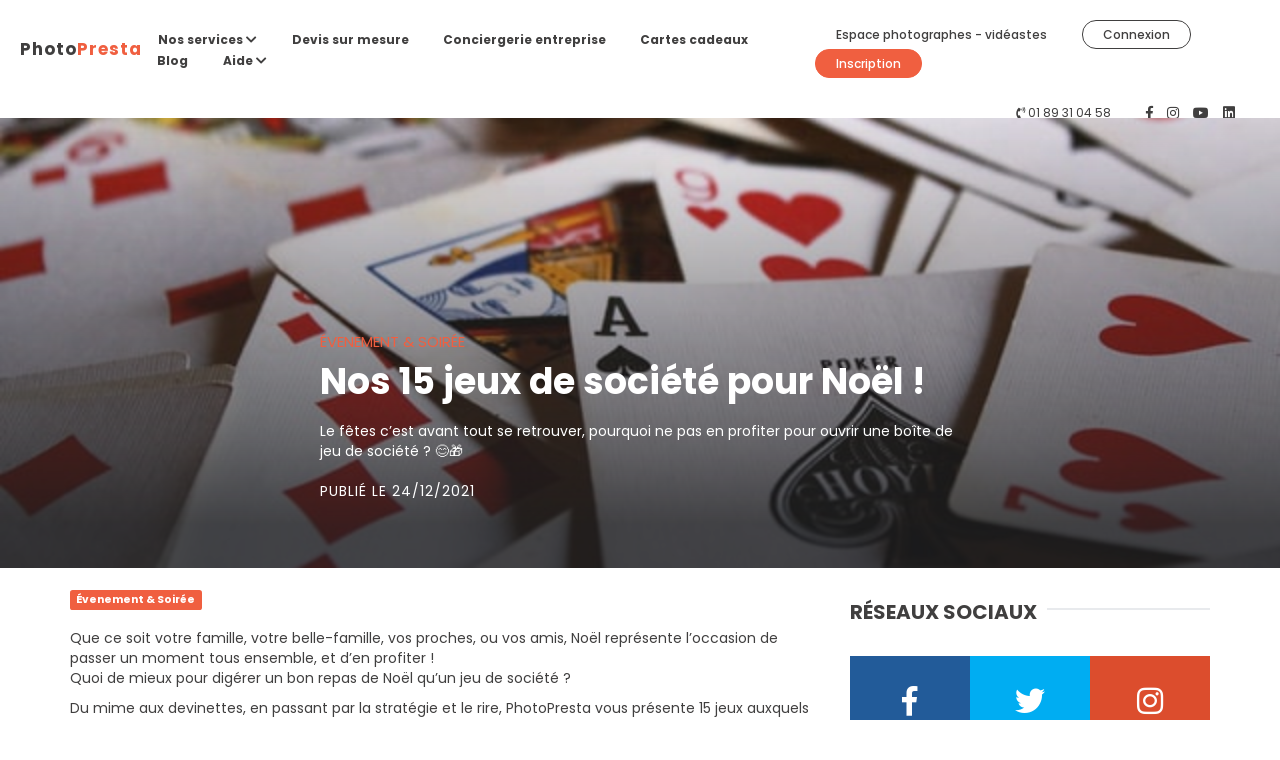

--- FILE ---
content_type: text/css
request_url: https://d1y5fif2spikyv.cloudfront.net/css/modules/blog.min.css
body_size: 1094
content:
.header-blog{margin-top:20px}.header-blog .hot-post--wrapper{overflow:hidden;display:block}.header-blog .hot-post--wrapper:hover .hot-post{-moz-transform:scale(1.1,1.1);-ms-transform:scale(1.1,1.1);-webkit-transform:scale(1.1,1.1);transform:scale(1.1,1.1);-moz-transition:all .3s;-o-transition:all .3s;-webkit-transition:all .3s;transition:all .3s}.header-blog .hot-post{display:block;background-repeat:no-repeat;background-size:cover;background-position:center;color:#fff;position:relative;-moz-transition:all .3s;-o-transition:all .3s;-webkit-transition:all .3s;transition:all .3s}.header-blog .left-part .hot-post{height:450px}@media (max-width:992px){.header-blog .left-part .hot-post{margin-bottom:30px}}.header-blog .right-part .hot-post--wrapper{position:relative}.header-blog .right-part .hot-post--wrapper:last-of-type{margin-top:30px}.header-blog .right-part .hot-post{height:210px;color:#fff}.header-blog .right-part .hot-post--content h2{font-size:18px;margin-bottom:10px}.header-blog .hot-post--content{position:absolute;bottom:5%;width:80%;left:5%;color:#fff}@media (max-width:992px){.header-blog .hot-post--content{bottom:10%}}@media (max-width:544px){.header-blog .hot-post--content{padding:20px}}.header-blog .hot-post--content h4{text-transform:uppercase;color:#f05f40;font-size:14px;margin-bottom:10px}.header-blog .hot-post--content h2{font-size:25px;margin-bottom:10px}.blog-listing{display:-webkit-flex;display:flex;-webkit-align-items:center;align-items:center;-webkit-justify-content:space-around;justify-content:space-around;flex-wrap:wrap}.blog-post-wrapper{margin-bottom:20px;color:#403f3f;display:block;position:relative}.blog-post-wrapper:hover{color:#403f3f}@media (max-width:544px){.blog-post-wrapper{width:100%}}.blog-post-wrapper .post-overview--content{background:#fff;padding:15px}.blog-post-wrapper .post-overview--content.small{width:100%;right:0;bottom:0;padding:0}.blog-post-wrapper .post-overview--content.small h2{font-size:15px}.blog-post-wrapper .post-overview--content.small .date-post p{font-size:12px}.blog-post-wrapper .post-thumbnail--wrapper{overflow:hidden}.blog-post-wrapper .post-thumbnail--wrapper:hover .post-thumbnail{-moz-transform:scale(1.1,1.1);-ms-transform:scale(1.1,1.1);-webkit-transform:scale(1.1,1.1);transform:scale(1.1,1.1);-moz-transition:all .3s;-o-transition:all .3s;-webkit-transition:all .3s;transition:all .3s}.blog-post-wrapper .post-thumbnail{height:250px;background-repeat:no-repeat;background-size:cover;background-position:center;-moz-transition:all .3s;-o-transition:all .3s;-webkit-transition:all .3s;transition:all .3s}.blog-post-wrapper .post-thumbnail.small{height:200px}.blog-post-wrapper h2{font-size:20px;margin-bottom:10px}.blog-post-wrapper h4{margin-top:10px;text-transform:uppercase;color:#f05f40;font-size:12px;margin-bottom:10px}.blog-post-wrapper .date-post{color:#f05f40;margin-bottom:10px}.blog-post-wrapper p{text-align:justify}.blog-post-wrapper .btn-post{text-align:right;margin-top:20px}.blog-post-wrapper .btn-post a{color:#5848a0;text-transform:uppercase;letter-spacing:1px;font-weight:600;font-size:12px}.blog-title{margin:30px 0;position:relative}.blog-title:after{content:"";display:inline-block;height:2px;background-color:#e8eaed;position:absolute;left:0;right:0;top:10px;z-index:10}.blog-title h2{background-color:#fff;z-index:20;display:inline-block;position:relative;padding-right:10px}.social-media--wrapper{display:-webkit-flex;display:flex;-webkit-justify-content:space-between;justify-content:space-between}.social-media--wrapper .social-media--content{text-align:center;padding:30px 15px;color:#fff;width:33.33%}.social-media--wrapper .social-media--content.facebook{background:#225b99}.social-media--wrapper .social-media--content.instagram{background:#dc4d2d}.social-media--wrapper .social-media--content.twitter{background:#00adf2}.social-media--wrapper i{display:block;font-size:30px;margin-bottom:10px}.social-media--wrapper span{display:block}.category-blog--listing li{padding:15px 0;border-bottom:1px solid #e8eaed}.category-blog--listing li a{display:block;text-transform:uppercase;font-weight:700}.category-blog--listing li span{float:right;font-size:14px;color:#97989b;margin-left:15px}.popular-post--wrapper .blog-post-wrapper{margin-bottom:0;display:-webkit-flex;display:flex;-webkit-justify-content:space-between;justify-content:space-between;-webkit-align-items:center;align-items:center}@media (max-width:992px){.popular-post--wrapper .blog-post-wrapper{margin-bottom:30px}}.popular-post--wrapper .post-thumbnail--wrapper{width:40%}.popular-post--wrapper .post-thumbnail{height:85px}@media (max-width:992px){.popular-post--wrapper .post-thumbnail{height:120px}}.popular-post--wrapper .post-overview--content{margin-left:10px;bottom:0;right:0;width:60%}.popular-post--wrapper .post-overview--content h2{font-size:15px}.newsletter-blog form{margin:20px 0}.newsletter-blog input{width:100%;margin-bottom:20px;height:40px;border-radius:3px;border:2px solid #b5b4b4;padding:5px}.newsletter-blog input:focus{border-width:2px;border-color:#5848a0;outline:0}.newsletter-blog input:active{border-width:2px;border-color:#5848a0;outline:0}.instagram-feed a{display:inline-block;width:33.33%;padding:2px;margin-right:-4px}.instagram-feed a img{width:100%}.post-feed--wrapper{margin-top:40px}.post-feed--wrapper .blog-post-wrapper{display:-webkit-flex;display:flex;-webkit-align-items:space-between;align-items:space-between}@media (max-width:544px){.post-feed--wrapper .blog-post-wrapper{display:block}}.post-feed--wrapper .blog-post-wrapper .post-thumbnail--wrapper{width:55%}@media (max-width:544px){.post-feed--wrapper .blog-post-wrapper .post-thumbnail--wrapper{width:100%}}.post-feed--wrapper .blog-post-wrapper .post-thumbnail{height:200px}.post-feed--wrapper .blog-post-wrapper .post-overview--content{margin-left:15px}.posts-recent--wrapper .blog-post-wrapper .post-overview--content{position:relative;bottom:50px;right:-10%;width:90%}.header-blog--category{height:300px;position:relative}.header-blog--category h1{color:#fff;position:absolute;text-transform:uppercase;font-weight:700;top:50%;left:50%;-moz-transform:translate(-50%,-50%);-ms-transform:translate(-50%,-50%);-webkit-transform:translate(-50%,-50%);transform:translate(-50%,-50%)}.highlight-post{margin-top:30px}.highlight-post .hot-post--wrapper{height:300px;overflow:hidden;display:block;position:relative}.highlight-post .hot-post--wrapper:hover .hot-post{-moz-transform:scale(1.1,1.1);-ms-transform:scale(1.1,1.1);-webkit-transform:scale(1.1,1.1);transform:scale(1.1,1.1);-moz-transition:all .3s;-o-transition:all .3s;-webkit-transition:all .3s;transition:all .3s}.highlight-post .hot-post{display:block;background-repeat:no-repeat;background-size:cover;background-position:center;color:#fff;position:relative;height:100%;-moz-transition:all .3s;-o-transition:all .3s;-webkit-transition:all .3s;transition:all .3s}.highlight-post .hot-post--content{position:absolute;bottom:5%;left:5%;width:80%;color:#fff}.highlight-post .hot-post--content h4{text-transform:uppercase;color:#f05f40;font-size:14px;margin-bottom:10px}.highlight-post .hot-post--content h2{font-size:25px;margin-bottom:10px}

--- FILE ---
content_type: text/css
request_url: https://d1y5fif2spikyv.cloudfront.net/css/modules/single-article.min.css
body_size: 476
content:
.header-article-wapper{color:#fff;height:450px;background-repeat:no-repeat;background-position:center;background-size:cover;position:relative;margin-top:20px}.header-article-wapper .header-article--content{position:absolute;bottom:15%;left:50%;-moz-transform:translateX(-50%);-ms-transform:translateX(-50%);-webkit-transform:translateX(-50%);transform:translateX(-50%)}.header-article-wapper h4{text-transform:uppercase;color:#f05f40;font-size:15px}.header-article-wapper h1{margin-bottom:20px;margin-top:10px;text-align:left!important;font-weight:700}.header-article-wapper .article-date h5{text-transform:uppercase;margin-top:20px;letter-spacing:1px}@media (max-width:544px){.content-article{padding:20px!important}}.content-article h1,.content-article h2,.content-article h3,.content-article h4,.content-article h5,.content-article h6{margin-bottom:10px}.content-article h2{font-weight:700}.content-article h3{color:#5848a0}.content-article a{color:#5848a0}.content-article a:hover{text-decoration:underline}.content-article p{padding-bottom:10px}.content-article ul{padding-top:20px;list-style:initial;padding-left:20px}.content-article ol{list-style-type:decimal;padding-top:20px;padding-left:20px}@media (max-width:544px){.related-posts{padding:20px!important}}@media (max-width:544px){.related-posts-wrapper{display:block}}.related-posts-wrapper h4{font-size:17px;line-height:30px}@media (max-width:544px){.related-posts-wrapper h4{line-height:20px;margin-bottom:10px}}.related-posts-wrapper a{display:block;width:100%;height:100%}.post-share{margin-top:20px}.post-share a{display:inline-block;padding:5px 15px;border-radius:5px;color:#fff;margin-right:4px;margin-bottom:6px;-webkit-transition:.2s opacity;transition:.2s opacity}.post-share a.social-pinterest{background:#cc2127}.post-share a.social-facebook{background:#225b99}.post-share a.social-twitter{background:#00adf2!important}.post-share a.social-email{background-color:#97989b}.post-share a span{padding-left:10px;border-left:2px solid rgba(255,255,255,.1);text-transform:uppercase;font-size:12px;font-weight:700;margin-left:10px}.post-share a i{width:20px;text-align:center}

--- FILE ---
content_type: text/css
request_url: https://d1y5fif2spikyv.cloudfront.net/css/modules/search-form.min.css
body_size: 364
content:
.searchform-container .btn,.searchform-container .select2-container,.searchform-container .select2-container--default .select2-selection--single,.searchform-container .select2-container--default .select2-selection--single .select2-selection__arrow{height:55px}.searchform-container .form-group .input-group,.searchform-container .form-group .select2-container,.searchform-container .searchform-container .select2-container--default .select2-selection--single .select2-selection__rendered{box-shadow:0 3px 6px rgba(0,0,0,.16),0 3px 6px rgba(0,0,0,.23)}.searchform-container form{display:-webkit-flex;display:flex;-webkit-align-items:center;align-items:center;-webkit-justify-content:center;justify-content:center}.searchform-container .form-group{margin:0;width:240px}@media (max-width:320px){.searchform-container .form-group{margin:0 auto}}.searchform-container input[type=text]{border:none;box-shadow:none;height:55px}.searchform-container input[type=text]::placeholder{color:#403f3f}.searchform-container input[type=date]{border:none;box-shadow:none}@media (max-width:544px){.searchform-container form{display:block}.searchform-container .btn{width:240px}}.searchform-container .input-group-addon{background:#fff;border:none}.searchform-container .input-group-addon i{color:#f05f40}.searchform-container .select2-container--default .select2-selection--single{border:none}.searchform-container .select2-container--default .select2-selection--single .select2-selection__rendered{line-height:55px;text-align:left}.select2-container.custom-autocomplete-icon .select2-selection__arrow{display:none!important}.select2-container.custom-autocomplete-icon .select2-selection--single{position:relative;padding-right:30px}.select2-container.custom-autocomplete-icon .select2-selection--single::after{content:"\f3c5";font-family:"Font Awesome 5 Free";font-weight:900;position:absolute;right:10px;top:50%;transform:translateY(-50%);color:#888;pointer-events:none;font-size:14px}

--- FILE ---
content_type: text/css
request_url: https://d1y5fif2spikyv.cloudfront.net/css/style.min.css
body_size: 4182
content:
body,html{overflow-x:hidden}#main-menu li a,.color-black,a,body{color:#403f3f}#footer .social-wrapper a i,#header .login-section .header-connected .counter-notifications span{-moz-transform:translate(-50%,-50%);-ms-transform:translate(-50%,-50%);-webkit-transform:translate(-50%,-50%);left:50%;top:50%}#header.header-full,#header.header-medium{background-repeat:no-repeat;background-position:center;background-size:cover;position:relative}#header .header-content .right-part .searchform-container .select2-container--default .select2-selection--single .select2-selection__rendered,#header h1{line-height:40px}#logoFooter,#logoHeader{font-size:17px;letter-spacing:1px;font-weight:700}body{font-family:Poppins,sans-serif}p{font-size:14px}.overflow-hidden{overflow:hidden}a,abbr,acronym,address,applet,article,aside,audio,b,big,blockquote,body,canvas,caption,center,cite,code,dd,del,details,dfn,div,dl,dt,em,embed,fieldset,figcaption,figure,footer,form,h1,h2,h3,h4,h5,h6,header,hgroup,html,i,iframe,img,ins,kbd,label,legend,li,main,mark,menu,nav,object,ol,output,p,pre,q,ruby,s,samp,section,small,span,strike,strong,sub,summary,sup,table,tbody,td,tfoot,th,thead,time,tr,tt,u,ul,var,video{margin:0;padding:0;border:0;vertical-align:baseline}article,aside,details,figcaption,figure,footer,header,hgroup,main,menu,nav,section{display:block}#header .header-container.fixed-header .contact-wrapper,#header .header-wrapper .notifications-responsive,#header.header-light .contact-wrapper,#main-menu li .dropdown .dropdown-menu li:hover:after,.custom-radio-text input[type=radio],[hidden]{display:none}ol,ul{list-style:none;padding:0}blockquote,q{quotes:none}blockquote:after,blockquote:before,q:after,q:before{content:'';content:none}table{border-collapse:collapse;border-spacing:0}a:hover{text-decoration:none}#footer{background-color:#282828;padding:40px 20px}#footer .social-wrapper,.display-flex{display:-webkit-flex;display:flex}#footer .social-wrapper a{color:#fff;display:block;width:25px;height:25px;border:.5px solid #ffffff63;-moz-border-radius:25px;-webkit-border-radius:25px;border-radius:25px;position:relative;margin-right:10px;margin-top:40px;-moz-transition:.3s;-o-transition:.3s;-webkit-transition:.3s;transition:.3s}.menu-footer ul a,.menu-footer ul a:hover{-moz-transition:.3s;-o-transition:.3s;-webkit-transition:.3s}#footer .social-wrapper a:hover,.bg-red,.label.label-red,.pagination .page-item.active .page-link,.select2-container--default .select2-results__option--highlighted[aria-selected]{background-color:#f05f40}#footer .social-wrapper a i{position:absolute;transform:translate(-50%,-50%);font-size:10px}#logoFooter{color:#fff;margin-bottom:20px}.menu-footer h4{color:#f05f40;text-transform:uppercase;font-size:14px;font-weight:500}.menu-footer ul{padding-top:10px}.menu-footer ul a{color:#fff;transition:.3s}.menu-footer ul a:hover{transition:.3s;color:#f05f40}.cat-footer li a,.cat-footer li a:hover{-moz-transition:.3s;-o-transition:.3s;-webkit-transition:.3s}.menu-footer ul li{padding:5px 0;font-size:12px}.footer-row{margin:20px;padding:20px 0}.footer-row.border-bottom{border-bottom:.5px solid #ffffff66}.footer-bottom p{font-size:11px;font-weight:300;letter-spacing:1px;padding-bottom:5px}#header .login-section .header-connected .dropdown-menu li,.cat-footer li,.text-content p{padding-bottom:10px}.cat-footer li a{color:#fff;font-weight:200;font-size:14px;transition:.3s}.cat-footer li a:hover{color:#f05f40;transition:.3s}#header.header-full{height:100vh}@media (max-width:1200px){#footer .btn{margin-bottom:10px}#header.header-full{height:700px}#header .header-wrapper nav{display:none}}@media (max-width:544px){#footer{text-align:center}#footer .btn{margin-top:20px}#footer .social-wrapper{-webkit-justify-content:center;justify-content:center}#footer .social-wrapper a{margin-top:20px;margin-bottom:20px}#header.header-full{height:800px}}#header.header-full.left-align .header-content{left:10%;-moz-transform:translateY(-50%);-ms-transform:translateY(-50%);-webkit-transform:translateY(-50%);transform:translateY(-50%)}#header.header-medium{height:70vh}#header.header-medium .header-content{top:60%}#header .advantages-bottom{position:absolute;bottom:2%;text-align:center}#header .advantages-bottom .adv-wrapper .adv-icons i,.title-large{font-size:25px}#header .header-container{background-color:transparent;padding:20px;-moz-transition:.3s;-o-transition:.3s;-webkit-transition:.3s;transition:.3s}#header .header-container.fixed-header{position:fixed;width:100%;background:#fff;z-index:999;box-shadow:0 3px 6px rgba(0,0,0,.16),0 3px 6px rgba(0,0,0,.23);top:0;-moz-transition:.3s;-o-transition:.3s;-webkit-transition:.3s;transition:.3s}#logoHeader,#logoHeader span:hover{-moz-transition:.3s;-o-transition:.3s;-webkit-transition:.3s}#header .header-wrapper,#header .header-wrapper .notifications-responsive .btn,#header .login-section .header-connected{display:-webkit-flex;display:flex;-webkit-justify-content:space-between;justify-content:space-between;-webkit-align-items:center;align-items:center}#header .header-wrapper .notifications-responsive .counter-notifications{padding-right:10px}#header h1{text-align:center;font-size:28px;font-weight:700}@media (min-width:1300px){#header h1{font-size:40px;line-height:60px}}#header .login-section .header-connected .dropdown-toggle{background:0 0}#header .login-section .header-connected .dropdown-notificatons,.position-relative{position:relative}#header .login-section .header-connected .dropdown-notificatons i,.text-lg{font-size:20px}#header .login-section .header-connected .counter-notifications{width:20px;height:20px;background-color:#f05f40;-moz-border-radius:10px;-webkit-border-radius:10px;border-radius:10px;position:absolute;top:0;right:0}#header .login-section .header-connected .counter-notifications span{position:absolute;transform:translate(-50%,-50%);color:#fff;font-size:10px}#header .login-section .header-connected .dropdown-menu{padding:20px;left:-50%}#header .header-content .right-part .searchform-container,#header .login-section .header-connected .dropdown-menu .btn-reset{padding:0}#header .login-section .header-connected .profil-picture{width:35px;height:35px;background-repeat:no-repeat;background-size:cover;background-position:center;box-shadow:0 3px 6px rgba(0,0,0,.16),0 3px 6px rgba(0,0,0,.23);-moz-border-radius:35px;-webkit-border-radius:35px;border-radius:35px}#header .login-section .btn{margin-right:10px}#header .contact-wrapper{float:right;margin-right:20px;padding-top:10px;display:-webkit-flex;display:flex;-webkit-align-items:center;align-items:center}#header .contact-wrapper .phone-wrapper{padding-right:30px;font-size:12px}#header .contact-wrapper .social-wrapper a{padding:0 5px}#header .header-content,.responsive-menu-wrapper{position:absolute;top:50%;left:50%;-moz-transform:translate(-50%,-50%);-ms-transform:translate(-50%,-50%);-webkit-transform:translate(-50%,-50%);transform:translate(-50%,-50%)}#header .header-content .left-part .advantages-bottom,#header .header-content.full-w{width:100%}#header .header-content.left-align{text-align:left;left:40%;width:60%}#header .header-content.left-align h1{text-align:left;line-height:40px;margin-bottom:20px}#header .header-content .left-part{width:50%;position:relative;padding:40px}#header .header-content .left-part h1{text-align:left}#header .header-content .right-part{width:50%;position:relative;height:100%}#header .header-content .right-part .searchform-container form{display:block;padding:20px 30px;background:#fff;width:60%;margin:0 auto;border-radius:3px}@media (max-width:1200px){#header .header-content .right-part .searchform-container form{width:90%}}#header .header-content .right-part .searchform-container .form-group{width:100%;margin-bottom:20px}#header .header-content .right-part .searchform-container .form-group input,#header .header-content .right-part .searchform-container .select2-container,#header .header-content .right-part .searchform-container .select2-container--default .select2-selection--single,#header .header-content .right-part .searchform-container .select2-container--default .select2-selection--single .select2-selection__arrow,#header .header-content .right-part .searchform-container .select2-container--default .select2-selection--single .select2-selection__rendered{height:40px}#header .header-content .right-part .searchform-container .separator-form span{position:relative;display:block;width:100%}#header .header-content .right-part .searchform-container .separator-form span:before{content:"";position:absolute;height:1px;width:45%;background-color:#f05f40;right:0;top:50%}#header .header-content .right-part .searchform-container .separator-form span:after{content:"";position:absolute;height:1px;width:45%;background-color:#f05f40;left:0;top:50%}#header .header-content .right-part .searchform-container .btn{width:100%;height:40px}#header .header-content p{font-size:18px;font-weight:500}#header .header-content .searchform-container{padding:80px}@media (max-width:320px){#header.header-full{height:900px}#header .header-content .searchform-container{padding:30px}}#logoHeader{transition:.3s}#logoHeader span:hover{color:#403f3f;transition:.3s}#main-menu li:after,.btn{-moz-transition:.3s;-o-transition:.3s;-webkit-transition:.3s}#main-menu{list-style:none;margin:0}#main-menu li{font-size:12px;font-weight:700;display:inline-block;vertical-align:middle;padding:0 15px;position:relative}#main-menu li:after{content:"";position:absolute;bottom:-15px;width:40px;background-color:#f05f40;left:50%;height:3px;-moz-transform:translateX(-50%);-ms-transform:translateX(-50%);-webkit-transform:translateX(-50%);transform:translateX(-50%);opacity:0;transition:.3s}#main-menu li:hover:after{opacity:1;bottom:-10px}#main-menu li .dropdown button{font-size:12px;font-weight:700;padding:0;background:0 0}#main-menu li .dropdown .dropdown-menu{width:200px}#main-menu li .dropdown .dropdown-menu li{display:block;padding-bottom:10px}#main-menu li .dropdown .dropdown-menu li:hover a,.color-red,.text-content a{color:#f05f40}.header-conciergerie h1{text-align:left!important;color:#fff}.color-white,.header-conciergerie p{color:#fff}.text-content p{text-align:justify;line-height:25px}.img-content,.title-section p{text-align:center}.text-content ul{padding:5px 0;font-size:14px;list-style:inside}.img-content img{box-shadow:0 3px 15px rgba(0,0,0,.16),0 11px 35px rgba(0,0,0,.23)}.btn{font-weight:500;border-radius:2px;transition:.3s}.form-group textarea,.overlay-menu{-moz-transition:.3s;-o-transition:.3s;-webkit-transition:.3s}.btn.active,.btn.active.focus,.btn.active:focus,.btn:focus,.searchform-container .select2-container--default .select2-selection--single .select2-selection__rendered:focus,.searchform-container .select2-container--default .select2-selection--single:focus{outline:0}.btn-rounded{-moz-border-radius:100px;-webkit-border-radius:100px 100px;border-radius:100px}.btn-red{background-color:#f05f40;border:1px solid #f05f40;color:#fff}.btn-red:hover{background-color:#f94019;color:#fff}.btn-reset{border:none;background-color:transparent}.btn-blue{background-color:#5848a0;border:1px solid #5848a0;color:#fff}.btn-blue:hover{background-color:#35257d;color:#fff}.btn-green{background-color:#8bc34a;border:1px solid #8bc34a;color:#fff}.btn-green:hover{background-color:#66af11;border-color:#66af11;color:#fff}.btn-transparent{background-color:transparent;color:#403f3f;border:1px solid #403f3f}.btn-transparent:hover{background-color:#403f3f;color:#fff}.btn-white{background-color:#fff;color:#403f3f;border:1px solid #fff}.btn-white:hover,.pagination .page-link.number:hover{background-color:#f05f40;color:#fff}.btn-xs{font-size:10px;padding:5px 20px}.btn-small{font-size:12px;padding:5px 20px}.btn-medium{font-size:15px;padding:8px 25px}.btn-lg{font-size:15px;padding:12px 25px}.btn-big{font-size:17px;padding:10px 30px}.btn-border-white{border-color:#fff}.btn-border-red{border-color:red}.btn-shadow{box-shadow:0 4px 28px rgba(0,0,0,.25),0 6px 10px rgba(0,0,0,.22)}.card--white,.responsive-menu-content{box-shadow:0 3px 6px rgba(0,0,0,.16),0 3px 6px rgba(0,0,0,.23)}.btn-group{margin:20px 0}.color-blue{color:#5848a0}.color-grey{color:#b5b4b4}.bg-grey{background-color:#ededed}.bg-white{background-color:#fff}.bg-blue,.label.label-blue{background-color:#5848a0}.weight-light{font-weight:lighter}.weight-normal{font-weight:400}.weight-semibold{font-weight:500}.weight-bold{font-weight:700}.text-xs{font-size:12px}.text-md{font-size:15px}.text-xl,.title-xl{font-size:28px}.title-xl h2{margin-bottom:20px;line-height:35px}.title-xl h1{margin-bottom:20px}.title-medium{font-size:22px}.title-medium h3{margin-bottom:15px;line-height:30px}.title-section h1,.title-section h2{font-size:30px;font-weight:700;text-align:center;margin-bottom:20px;position:relative}@media (max-width:544px){#header.header-full.left-align .header-content{text-align:center;left:0;width:100%}#header .header-content .left-part h1,#header.header-full.left-align .header-content h1,.text-content p,.title-medium h3,.title-xl h1,.title-xl h2{text-align:center}#header .header-wrapper .notifications-responsive{display:block;position:absolute;right:10%;-moz-transform:translateX(-50%);-ms-transform:translateX(-50%);-webkit-transform:translateX(-50%);transform:translateX(-50%)}#header .contact-wrapper,#header .login-section{display:none}#header .header-content{display:block}#header .header-content .left-part{width:100%;text-align:center}#header .header-content .right-part{width:100%}#header .header-content .right-part .searchform-container .btn{height:auto;white-space:normal}#header .header-content h1{line-height:40px}#header .header-content p{padding:0 10px;text-align:center}.btn-group-align .btn{margin-bottom:10px;white-space:inherit}.header-conciergerie h1,.header-conciergerie p{text-align:center!important}.header-conciergerie{width:80%;text-align:center}.community-section .button-group .btn{margin-top:10px}.title-xl p{padding:10px}.title-section h1,.title-section h2{margin-bottom:40px}.title-section h1:after,.title-section h2:after{bottom:-20%!important}}.title-section h1:after,.title-section h2:after{content:"";position:absolute;bottom:-50%;left:50%;width:40px;height:3px;background:#f05f40;-moz-transform:translateX(-50%);-ms-transform:translateX(-50%);-webkit-transform:translateX(-50%);transform:translateX(-50%)}.title-section p{line-height:28px;padding-top:20px}.padding-section--xs{padding:10px 0}.padding-section--small{padding:20px 0}.padding-section--normal{padding:40px 0}@media (max-width:544px){.title-section p{padding:10px}.padding-section--normal{padding:20px 0}}.padding-section--xl{padding:80px 0}.margin-section--sm{margin:0 10px 20px 20px}.margin-section--md{margin:0 20px 40px 40px}.select2-container--open .select2-dropdown--below{border:none}.grid{display:-webkit-flex;display:flex;-webkit-justify-content:space-between;justify-content:space-between;-webkit-align-items:center;align-items:center;flex-wrap:wrap}.vertical-center{position:absolute;top:50%;left:50%;-moz-transform:translate(-50%,-50%);-ms-transform:translate(-50%,-50%);-webkit-transform:translate(-50%,-50%);transform:translate(-50%,-50%);width:100%}@media (max-width:768px){.img-content{display:none}.vertical-center{position:relative;top:0;left:0;transform:none;margin:20px 0;text-align:center}}.button-radio .btn,.checkbox-group{margin-bottom:15px}.clear-both{clear:both}.align-items--center{-webkit-align-items:center;align-items:center}.align-items--baseline{-webkit-align-items:baseline;align-items:baseline}.justify-content--end{-webkit-justify-content:end;justify-content:end}.justify-content--center{-webkit-justify-content:center;justify-content:center}.form-group label{text-transform:uppercase;letter-spacing:2px;font-size:9px;padding-bottom:10px}.form-group input{height:45px;-moz-border-radius:3px;-webkit-border-radius:3px;border-radius:3px;border-color:#b5b4b4;-webkit-appearance:none;-moz-appearance:none;appearance:none}.form-group input:active,.form-group input:focus,.form-group textarea:active,.form-group textarea:focus{border-width:2px;border-color:#5848a0;outline:0}.form-group textarea{-webkit-appearance:none;-moz-appearance:none;appearance:none;border-color:#b5b4b4;-moz-border-radius:3px;-webkit-border-radius:3px;border-radius:3px;transition:.3s;padding:10px}.custom-list li,.responsive-menu-wrapper #responsive-menu li{padding-bottom:20px}.modal-open .modal{background:rgba(255,255,255,.4)}.modal-header{border-bottom:none}.modal.in .modal-dialog{top:50%;-moz-transform:translateY(-50%);-ms-transform:translateY(-50%);-webkit-transform:translateY(-50%);transform:translateY(-50%)}.custom-list li{color:#585555;font-size:16px;font-weight:500;position:relative}.custom-list li i{color:#f05f40;font-size:22px;vertical-align:bottom}.checkbox-custom [type=checkbox]:checked,.checkbox-custom [type=checkbox]:not(:checked),.radio-custom [type=radio]:checked,.radio-custom [type=radio]:not(:checked){position:absolute;left:-9999px}.radio-custom [type=radio]:checked+label,.radio-custom [type=radio]:not(:checked)+label{position:relative;padding-left:28px;cursor:pointer;line-height:20px;display:inline-block;color:#666;padding-bottom:0}.checkbox-custom [type=checkbox]:checked+label:before,.checkbox-custom [type=checkbox]:not(:checked)+label:before,.radio-custom [type=radio]:checked+label:before,.radio-custom [type=radio]:not(:checked)+label:before{content:'';position:absolute;left:0;top:0;width:18px;height:18px;border:1px solid #ddd;border-radius:100%;background:#fff}.radio-custom [type=radio]:checked+label:after,.radio-custom [type=radio]:not(:checked)+label:after{content:'';width:10px;height:10px;background:#f05f40;position:absolute;top:4px;left:4px;border-radius:100%;-webkit-transition:.2s;transition:.2s}.checkbox-custom [type=checkbox]:not(:checked)+label:after,.radio-custom [type=radio]:not(:checked)+label:after{opacity:0;-webkit-transform:scale(0);transform:scale(0)}.checkbox-custom [type=checkbox]:checked+label:after,.radio-custom [type=radio]:checked+label:after{opacity:1;-webkit-transform:scale(1);transform:scale(1)}.custom-radio-text .label{display:inline-block;width:200px;padding:10px;border:2px solid #ccc;transition:.3s;cursor:pointer}.button-radio label{display:block;padding:5px 10px;margin:5px 0;background-color:#ccc;border-radius:7px}.button-radio label:hover{background-color:gold;cursor:pointer}.button-radio input[type=checkbox]{position:relative;top:1px;display:none}.button-radio .isSelected{background-color:#90ee90}.button-radio{display:inline-block}.button-radio .btn{margin-left:10px;background-color:#fff;border:3px solid #ededed;color:#5848a0;text-transform:none;letter-spacing:0;font-size:14px;padding:10px 15px}.button-radio .btn.active{border-color:#14a4be;background-color:#ededed;color:#595656;box-shadow:none}.button-radio .btn:hover{border-color:#158b9f;background-color:#158b9f;color:#fff}.button-radio .btn input{height:auto}.checkbox-custom [type=checkbox]:checked+label,.checkbox-custom [type=checkbox]:not(:checked)+label{position:relative;padding-left:28px;cursor:pointer;line-height:20px;display:inline-block;color:#666}.checkbox-custom [type=checkbox]:checked+label:after,.checkbox-custom [type=checkbox]:not(:checked)+label:after{content:'';width:10px;height:10px;background:#f87da9;position:absolute;top:4px;left:4px;border-radius:100%;-webkit-transition:.2s;transition:.2s}.checkbox-group label{font-weight:400;display:inline-block;text-transform:none;letter-spacing:0;font-size:12px}.menu-wrapper{display:none;z-index:99999;cursor:pointer;position:absolute;left:200px}@media (max-width:992px){.menu-wrapper{display:block}}.menu-wrapper #hamburger-menu{position:relative;width:30px;height:20px}.menu-wrapper #hamburger-menu span{opacity:1;left:0;display:block;width:100%;height:3px;border-radius:10px;color:#000;background-color:#000;position:absolute;-webkit-transform:rotate(0);transform:rotate(0);-webkit-transition:.4s ease-in-out;transition:.4s ease-in-out}.menu-wrapper #hamburger-menu span:first-child{top:0}.menu-wrapper #hamburger-menu span:nth-child(2){top:9px}.menu-wrapper #hamburger-menu span:nth-child(3){top:18px}.menu-wrapper #hamburger-menu.open{position:fixed;z-index:99999;left:20px}.menu-wrapper #hamburger-menu.open span:first-child{top:9px;-webkit-transform:rotate(135deg);transform:rotate(135deg)}.menu-wrapper #hamburger-menu.open span:nth-child(2){opacity:0;left:-60px}.menu-wrapper #hamburger-menu.open span:nth-child(3){top:9px;-webkit-transform:rotate(-135deg);transform:rotate(-135deg)}.overlay-menu{position:fixed;width:100%;height:100%;left:0;bottom:0;top:0;right:0;background:rgba(240,95,64,.65);z-index:-1;opacity:0;transition:.3s}.overlay-menu.open{opacity:1;z-index:9999;-moz-transition:.3s;-o-transition:.3s;-webkit-transition:.3s;transition:.3s}.responsive-menu-content{display:none;position:fixed;left:0;top:0;height:100%;width:70%;background-color:#fff;z-index:99999}.responsive-menu-wrapper #responsive-menu a{font-size:20px;font-weight:700}.pagination .page-item:first-of-type a,.pagination .page-item:last-of-type a{color:#5848a0;font-weight:500}.pagination .page-link{border:none;font-size:20px}.pagination .page-link.number{width:40px;height:40px;margin:0 20px;-moz-border-radius:40px;-webkit-border-radius:40px;border-radius:40px;border:1px solid #f05f40}@media (max-width:544px){.padding-section--xl{padding:40px 0}.grid{display:block}.modal.in .modal-dialog{top:10%;-moz-transform:translate(0,0);-ms-transform:translate(0,0);-webkit-transform:translate(0,0);transform:translate(0,0)}.modal-content .button-group .btn{margin-bottom:20px}.menu-wrapper{right:5%;left:auto}.responsive-menu-content,.responsive-menu-wrapper{width:80%}.responsive-menu-wrapper #responsive-menu a{font-size:16px}.responsive-menu-wrapper .login-section{display:block!important}.responsive-menu-wrapper .login-section .btn{margin-bottom:10px}.pagination .page-link.number{display:none}}.label.label-grey{background-color:#b5b4b4}.label.label-green{background-color:green}.label.label-yellow{background-color:#ff0}.breadcrumb{background:0 0;margin-bottom:0;padding:8px 0}.card--white{background-color:#fff}

--- FILE ---
content_type: text/css
request_url: https://d1y5fif2spikyv.cloudfront.net/css/modules/counter.min.css
body_size: 530
content:
.counter{background-color:#fff}.counter-wrapper{display:-webkit-flex;display:flex;-webkit-align-items:center;align-items:center;-webkit-justify-content:center;justify-content:center}.counter-wrapper .counter-box{text-align:center;padding:30px 20px;width:250px}@media (max-width:544px){.counter-wrapper{display:block}.counter-wrapper .counter-box{margin:0 auto}}.counter-wrapper .counter-box:nth-of-type(even) .number{color:#5848A0}.counter-wrapper .counter-box:nth-of-type(odd) .number{color:#F05F40}.counter-wrapper .counter-box .number{font-size:35px;font-weight:700}.counter-wrapper .counter-box h3{color:#403F3F;font-size:15px;font-weight:400;display:block;padding-top:10px}

--- FILE ---
content_type: text/css
request_url: https://d1y5fif2spikyv.cloudfront.net/css/modules/advantages-section.min.css
body_size: 198
content:
.adv-wrapper{display:-webkit-flex;display:flex}.adv-wrapper .adv-icons{width:130px;text-align:center}.adv-wrapper .adv-icons i{color:#5848A0;font-size:36px}.adv-wrapper .adv-content{padding-left:20px}.adv-wrapper .adv-content p{padding-top:20px}.adv-wrapper h3{font-size:16px;font-weight:700;width:280px;line-height:25px}@media (max-width:544px){.adv-wrapper{display:block;text-align:center;padding:20px}.adv-wrapper .adv-icons{margin:0 auto}.adv-wrapper .adv-icons i{padding-bottom:20px}.adv-wrapper .adv-content{padding-left:0}.adv-wrapper h3{width:100%}}.row-adv{padding-top:40px}@media (max-width:544px){.row-adv{padding-top:0}.advantages-section.small{display:none}}.advantages-section.small .adv-wrapper{display:block}.advantages-section.small .adv-wrapper h3{font-size:12px;line-height:18px}.advantages-section.small .adv-icons{margin:10px auto}.advantages-section.small .adv-content{padding-left:0}@media (max-width:992px){.advantages-section.small .adv-icons,.advantages-section.small .adv-wrapper h3{width:100%}.advantages-section.small .adv-content{padding:0 10px}}.advantages-section.small .adv-section-wrapper{display:-webkit-flex;display:flex;-webkit-align-items:center;align-items:center;-webkit-justify-content:center;justify-content:center}@media (max-width:544px){.advantages-section .title-section{margin-bottom:50px}}

--- FILE ---
content_type: text/css
request_url: https://d1y5fif2spikyv.cloudfront.net/css/modules/contact.min.css
body_size: 450
content:
.contact-section{background-image:linear-gradient(rgba(255,255,255,.7),rgba(255,255,255,.7)),url(../../../img/zelab/contact.webp);background-repeat:no-repeat;background-position:center;background-size:cover;position:relative}.contact-section .contact-box{box-shadow:0 1px 3px rgba(0,0,0,.12),0 1px 2px rgba(0,0,0,.24);transition:all .3s cubic-bezier(.25,.8,.25,1);text-align:center;width:200px;height:180px;position:relative;background-color:#fff}.contact-section .contact-box .contact-icon,.contact-section .contact-box:hover{box-shadow:0 14px 28px rgba(0,0,0,.25),0 10px 10px rgba(0,0,0,.22)}@media (max-width:544px){.contact-section .contact-box{margin:10px auto}}.contact-section .contact-box a{display:block;position:relative;width:100%;height:100%}.contact-section .contact-box .contact-box-wrapper{position:absolute;top:50%;width:100%;-moz-transform:translateY(-50%);-ms-transform:translateY(-50%);-webkit-transform:translateY(-50%);transform:translateY(-50%)}.contact-section .contact-box .contact-content{height:40px}.contact-section .contact-box .contact-content p{line-height:initial}.contact-section .contact-box .contact-icon{width:50px;height:50px;margin:0 auto;position:relative;-moz-border-radius:50px;-webkit-border-radius:50px;border-radius:50px;-moz-transition:all .3s cubic-bezier(.25,.8,.25,1);-o-transition:all .3s cubic-bezier(.25,.8,.25,1);-webkit-transition:all .3s cubic-bezier(.25,.8,.25,1);transition:all .3s cubic-bezier(.25,.8,.25,1)}.contact-section .contact-box .contact-icon i{font-size:18px;position:absolute;top:50%;left:50%;-moz-transform:translate(-50%,-50%);-ms-transform:translate(-50%,-50%);-webkit-transform:translate(-50%,-50%);transform:translate(-50%,-50%);color:#5848A0}.contact-section .contact-box h4{font-size:16px;padding-top:20px}.contact-section .contact-box:hover .contact-icon{box-shadow:0 1px 7px rgba(0,0,0,.25),0 7px 9px rgba(0,0,0,.22);-moz-transition:all .3s cubic-bezier(.25,.8,.25,1) .1s;-o-transition:all .3s cubic-bezier(.25,.8,.25,1) .1s;-webkit-transition:all .3s cubic-bezier(.25,.8,.25,1);-webkit-transition-delay:.1s;transition:all .3s cubic-bezier(.25,.8,.25,1) .1s}.contact-section .contact-way{display:-webkit-flex;display:flex;-webkit-align-items:center;align-items:center;-webkit-justify-content:space-around;justify-content:space-around}@media (max-width:544px){.contact-section .contact-way{display:block}}.contact-wrapper{line-height:50px}

--- FILE ---
content_type: application/javascript
request_url: https://d1y5fif2spikyv.cloudfront.net/js/scroll.main.min.js
body_size: 545
content:
$((function(){$(".mh").matchHeight();var t=0,n=$(window),e=$(".header-container"),o=$(".counter"),i=a();function a(){return 0===o.length?1/0:o.offset().top-window.innerHeight}n.on("resize",(function(){i=a()}));var r=!1;function u(){var o=n.scrollTop();n.width()>768&&o>=300?e.addClass("fixed-header"):e.removeClass("fixed-header"),!t&&o>i&&($(".number").each((function(){var t=$(this),n=t.attr("data-count");$({countNum:parseInt(t.text(),10)||0}).animate({countNum:parseInt(n,10)||0},{duration:1e3,easing:"swing",step:function(){t.text(Math.floor(this.countNum))},complete:function(){t.text(this.countNum)}})})),t=1),r=!1}n.on("scroll",(function(){r||(r=!0,window.requestAnimationFrame(u))}))}));

--- FILE ---
content_type: application/javascript
request_url: https://d1y5fif2spikyv.cloudfront.net/js/main.min.js
body_size: 425
content:
$(document).ready(function(){$(".menu-wrapper").click(function(){$("#hamburger-menu").toggleClass("open"),setTimeout(function(){$(".responsive-menu-content").toggle("slide")},300),$("html").toggleClass("overflow-hidden"),$("body").toggleClass("overflow-hidden"),$(".overlay-menu").toggleClass("open")}),$(".overlay-menu").click(function(){$("#hamburger-menu").toggleClass("open"),setTimeout(function(){$(".responsive-menu-content").toggle("slide")},300),$("html").toggleClass("overflow-hidden"),$("body").toggleClass("overflow-hidden"),$(".overlay-menu").toggleClass("open")})});

--- FILE ---
content_type: application/javascript
request_url: https://d1y5fif2spikyv.cloudfront.net/js/Index/form.min.js
body_size: 675
content:
function initialize(){var e={types:["(cities)"],componentRestrictions:{country:"fr"}},t=document.getElementById("form_front_index_search_town_text"),n=new google.maps.places.Autocomplete(t,e);google.maps.event.addListener(n,"place_changed",function(){for(var e=n.getPlace(),t=0;t<e.address_components.length;t++)for(var o=0;o<e.address_components[t].types.length;o++)if("postal_code"==e.address_components[t].types[o])a=e.address_components[t].long_name;else var a=null;document.getElementById("form_front_index_search_town_gname").value=e.name,document.getElementById("form_front_index_search_town_gcp").value=a}),$(t).on("input",function(){var e=new google.maps.places.AutocompleteService,t={input:$(this).val(),types:["(cities)"],componentRestrictions:{country:"fr"}};e.getPlacePredictions(t,function(e,t){if(t==google.maps.places.PlacesServiceStatus.OK){var n=e[0].description;document.getElementById("form_front_index_search_town_gname").value=n}else console.log(t)})})}if(/Android|webOS|iPhone|iPad|iPod|BlackBerry|IEMobile|Opera Mini/i.test(navigator.userAgent)){var date=$("#form_front_index_search_day");date.attr("type","date");date.attr("placeholder", "Date")}else $.fn.datepicker.dates.fr={days:["Dimanche","Lundi","Mardi","Mercredi","Jeudi","Vendredi","Samedi"],daysShort:["Dim","Lun","Mar","Mer","Jeu","Ven","Sam"],daysMin:["Di","Lu","Ma","Me","Je","Ve","Sa"],months:["Janvier","Février","Mars","Avril","Mai","Juin","Juillet","Août","Septembre","Octobre","Novembre","Décembre"],monthsShort:["Janv","Févr","Mar","Avr","Mai","Juin","Juil","Août","Sep","Oct","Nov","Déc"],today:"Aujourd'hui",clear:"Fermer"},$("#form_front_index_search_day").datepicker({format:"dd/mm/yyyy",autoclose:!0,todayHighlight:!0,language:"fr",startDate:"today",endDate:"+2y"});google.maps.event.addDomListener(window,"load",initialize),$("#form_front_index_search_town_text").on("change",function(){""==$(this).val()&&(document.getElementById("form_front_index_search_town_gname").value=null)}),$(".custom-select").select2({placeholder:"Type d'événement"});

--- FILE ---
content_type: application/javascript
request_url: https://d1y5fif2spikyv.cloudfront.net/js/formControl.min.js
body_size: 73
content:
$((function(){var e=navigator.userAgent;e.indexOf("Mozilla/5.0")>-1&&e.indexOf("Android ")>-1&&e.indexOf("AppleWebKit")>-1&&-1===e.indexOf("Chrome")&&$("select.form-control").removeClass("form-control").css("width","100%")}));